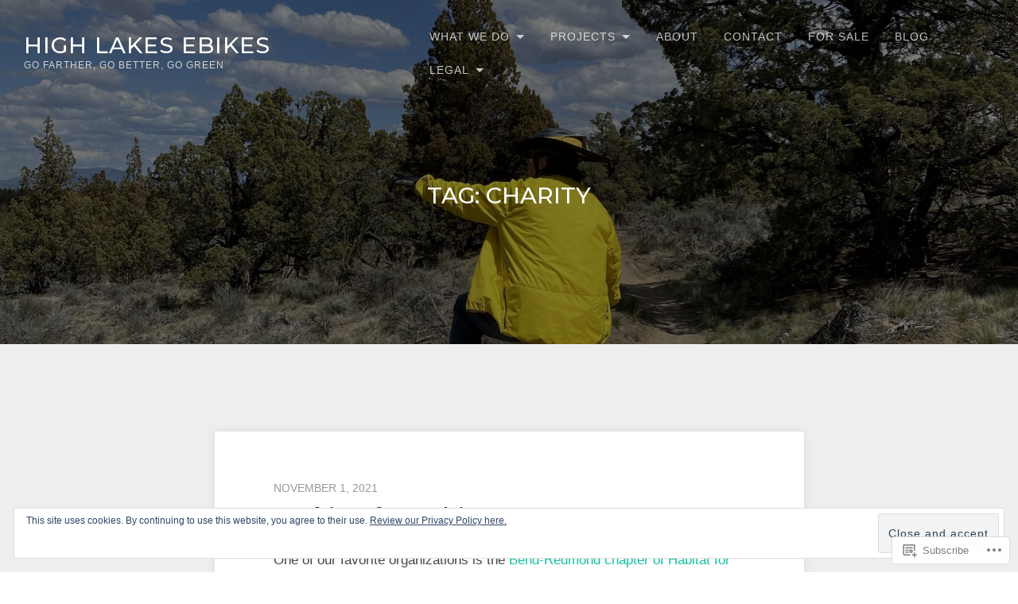

--- FILE ---
content_type: text/css;charset=utf-8
request_url: https://s0.wp.com/?custom-css=1&csblog=bY0OR&cscache=6&csrev=15
body_size: -133
content:
.box{margin-top:100px}